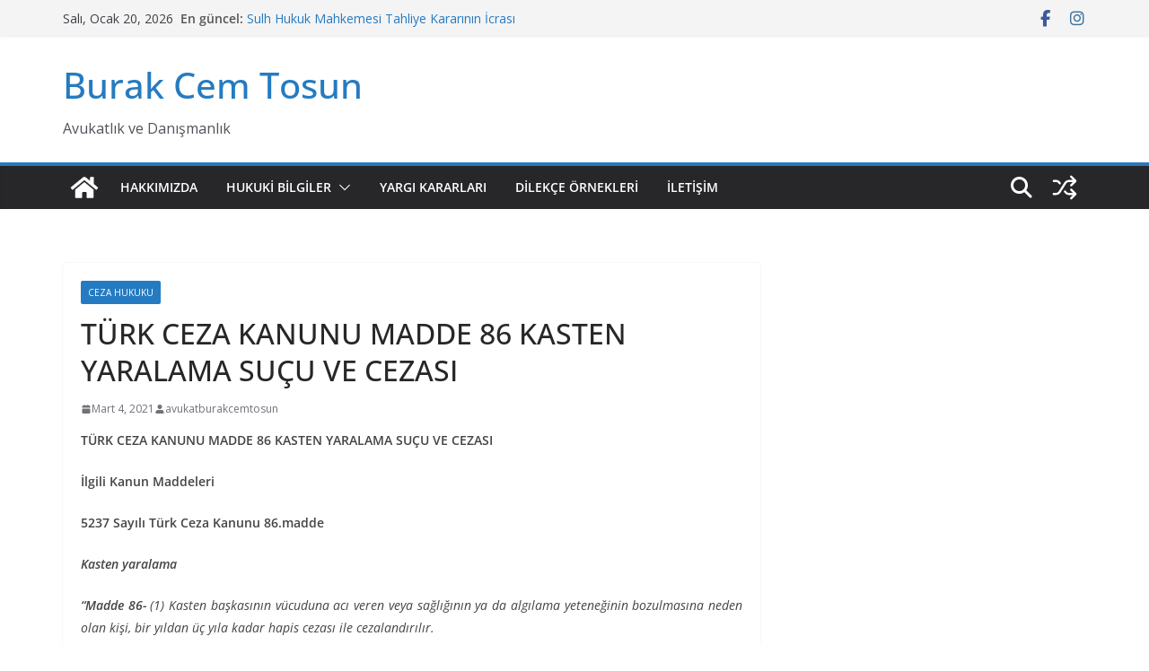

--- FILE ---
content_type: text/html; charset=UTF-8
request_url: https://burakcemtosun.av.tr/2021/03/04/turk-ceza-kanunu-madde-86-kasten-yaralama-sucu-ve-cezasi/
body_size: 21365
content:
		<!doctype html>
		<html lang="tr">
		
<head>

			<meta charset="UTF-8"/>
		<meta name="viewport" content="width=device-width, initial-scale=1">
		<link rel="profile" href="https://gmpg.org/xfn/11"/>
		
	<title>TÜRK CEZA KANUNU MADDE 86 KASTEN YARALAMA SUÇU VE CEZASI &#8211; Burak Cem Tosun</title>
<meta name='robots' content='max-image-preview:large' />
<link rel='dns-prefetch' href='//fonts.googleapis.com' />
<link rel="alternate" type="application/rss+xml" title="Burak Cem Tosun &raquo; akışı" href="https://burakcemtosun.av.tr/feed/" />
<link rel="alternate" type="application/rss+xml" title="Burak Cem Tosun &raquo; yorum akışı" href="https://burakcemtosun.av.tr/comments/feed/" />
<link rel="alternate" title="oEmbed (JSON)" type="application/json+oembed" href="https://burakcemtosun.av.tr/wp-json/oembed/1.0/embed?url=https%3A%2F%2Fburakcemtosun.av.tr%2F2021%2F03%2F04%2Fturk-ceza-kanunu-madde-86-kasten-yaralama-sucu-ve-cezasi%2F" />
<link rel="alternate" title="oEmbed (XML)" type="text/xml+oembed" href="https://burakcemtosun.av.tr/wp-json/oembed/1.0/embed?url=https%3A%2F%2Fburakcemtosun.av.tr%2F2021%2F03%2F04%2Fturk-ceza-kanunu-madde-86-kasten-yaralama-sucu-ve-cezasi%2F&#038;format=xml" />
<style id='wp-img-auto-sizes-contain-inline-css' type='text/css'>
img:is([sizes=auto i],[sizes^="auto," i]){contain-intrinsic-size:3000px 1500px}
/*# sourceURL=wp-img-auto-sizes-contain-inline-css */
</style>

<style id='wp-emoji-styles-inline-css' type='text/css'>

	img.wp-smiley, img.emoji {
		display: inline !important;
		border: none !important;
		box-shadow: none !important;
		height: 1em !important;
		width: 1em !important;
		margin: 0 0.07em !important;
		vertical-align: -0.1em !important;
		background: none !important;
		padding: 0 !important;
	}
/*# sourceURL=wp-emoji-styles-inline-css */
</style>
<link rel='stylesheet' id='wp-block-library-css' href='https://burakcemtosun.av.tr/wp-includes/css/dist/block-library/style.min.css?ver=6.9' type='text/css' media='all' />
<style id='global-styles-inline-css' type='text/css'>
:root{--wp--preset--aspect-ratio--square: 1;--wp--preset--aspect-ratio--4-3: 4/3;--wp--preset--aspect-ratio--3-4: 3/4;--wp--preset--aspect-ratio--3-2: 3/2;--wp--preset--aspect-ratio--2-3: 2/3;--wp--preset--aspect-ratio--16-9: 16/9;--wp--preset--aspect-ratio--9-16: 9/16;--wp--preset--color--black: #000000;--wp--preset--color--cyan-bluish-gray: #abb8c3;--wp--preset--color--white: #ffffff;--wp--preset--color--pale-pink: #f78da7;--wp--preset--color--vivid-red: #cf2e2e;--wp--preset--color--luminous-vivid-orange: #ff6900;--wp--preset--color--luminous-vivid-amber: #fcb900;--wp--preset--color--light-green-cyan: #7bdcb5;--wp--preset--color--vivid-green-cyan: #00d084;--wp--preset--color--pale-cyan-blue: #8ed1fc;--wp--preset--color--vivid-cyan-blue: #0693e3;--wp--preset--color--vivid-purple: #9b51e0;--wp--preset--color--cm-color-1: #257BC1;--wp--preset--color--cm-color-2: #2270B0;--wp--preset--color--cm-color-3: #FFFFFF;--wp--preset--color--cm-color-4: #F9FEFD;--wp--preset--color--cm-color-5: #27272A;--wp--preset--color--cm-color-6: #16181A;--wp--preset--color--cm-color-7: #8F8F8F;--wp--preset--color--cm-color-8: #FFFFFF;--wp--preset--color--cm-color-9: #C7C7C7;--wp--preset--gradient--vivid-cyan-blue-to-vivid-purple: linear-gradient(135deg,rgb(6,147,227) 0%,rgb(155,81,224) 100%);--wp--preset--gradient--light-green-cyan-to-vivid-green-cyan: linear-gradient(135deg,rgb(122,220,180) 0%,rgb(0,208,130) 100%);--wp--preset--gradient--luminous-vivid-amber-to-luminous-vivid-orange: linear-gradient(135deg,rgb(252,185,0) 0%,rgb(255,105,0) 100%);--wp--preset--gradient--luminous-vivid-orange-to-vivid-red: linear-gradient(135deg,rgb(255,105,0) 0%,rgb(207,46,46) 100%);--wp--preset--gradient--very-light-gray-to-cyan-bluish-gray: linear-gradient(135deg,rgb(238,238,238) 0%,rgb(169,184,195) 100%);--wp--preset--gradient--cool-to-warm-spectrum: linear-gradient(135deg,rgb(74,234,220) 0%,rgb(151,120,209) 20%,rgb(207,42,186) 40%,rgb(238,44,130) 60%,rgb(251,105,98) 80%,rgb(254,248,76) 100%);--wp--preset--gradient--blush-light-purple: linear-gradient(135deg,rgb(255,206,236) 0%,rgb(152,150,240) 100%);--wp--preset--gradient--blush-bordeaux: linear-gradient(135deg,rgb(254,205,165) 0%,rgb(254,45,45) 50%,rgb(107,0,62) 100%);--wp--preset--gradient--luminous-dusk: linear-gradient(135deg,rgb(255,203,112) 0%,rgb(199,81,192) 50%,rgb(65,88,208) 100%);--wp--preset--gradient--pale-ocean: linear-gradient(135deg,rgb(255,245,203) 0%,rgb(182,227,212) 50%,rgb(51,167,181) 100%);--wp--preset--gradient--electric-grass: linear-gradient(135deg,rgb(202,248,128) 0%,rgb(113,206,126) 100%);--wp--preset--gradient--midnight: linear-gradient(135deg,rgb(2,3,129) 0%,rgb(40,116,252) 100%);--wp--preset--font-size--small: 13px;--wp--preset--font-size--medium: 16px;--wp--preset--font-size--large: 20px;--wp--preset--font-size--x-large: 24px;--wp--preset--font-size--xx-large: 30px;--wp--preset--font-size--huge: 36px;--wp--preset--font-family--dm-sans: DM Sans, sans-serif;--wp--preset--font-family--public-sans: Public Sans, sans-serif;--wp--preset--font-family--roboto: Roboto, sans-serif;--wp--preset--font-family--segoe-ui: Segoe UI, Arial, sans-serif;--wp--preset--font-family--ibm-plex-serif: IBM Plex Serif, sans-serif;--wp--preset--font-family--inter: Inter, sans-serif;--wp--preset--spacing--20: 0.44rem;--wp--preset--spacing--30: 0.67rem;--wp--preset--spacing--40: 1rem;--wp--preset--spacing--50: 1.5rem;--wp--preset--spacing--60: 2.25rem;--wp--preset--spacing--70: 3.38rem;--wp--preset--spacing--80: 5.06rem;--wp--preset--shadow--natural: 6px 6px 9px rgba(0, 0, 0, 0.2);--wp--preset--shadow--deep: 12px 12px 50px rgba(0, 0, 0, 0.4);--wp--preset--shadow--sharp: 6px 6px 0px rgba(0, 0, 0, 0.2);--wp--preset--shadow--outlined: 6px 6px 0px -3px rgb(255, 255, 255), 6px 6px rgb(0, 0, 0);--wp--preset--shadow--crisp: 6px 6px 0px rgb(0, 0, 0);}:root { --wp--style--global--content-size: 760px;--wp--style--global--wide-size: 1160px; }:where(body) { margin: 0; }.wp-site-blocks > .alignleft { float: left; margin-right: 2em; }.wp-site-blocks > .alignright { float: right; margin-left: 2em; }.wp-site-blocks > .aligncenter { justify-content: center; margin-left: auto; margin-right: auto; }:where(.wp-site-blocks) > * { margin-block-start: 24px; margin-block-end: 0; }:where(.wp-site-blocks) > :first-child { margin-block-start: 0; }:where(.wp-site-blocks) > :last-child { margin-block-end: 0; }:root { --wp--style--block-gap: 24px; }:root :where(.is-layout-flow) > :first-child{margin-block-start: 0;}:root :where(.is-layout-flow) > :last-child{margin-block-end: 0;}:root :where(.is-layout-flow) > *{margin-block-start: 24px;margin-block-end: 0;}:root :where(.is-layout-constrained) > :first-child{margin-block-start: 0;}:root :where(.is-layout-constrained) > :last-child{margin-block-end: 0;}:root :where(.is-layout-constrained) > *{margin-block-start: 24px;margin-block-end: 0;}:root :where(.is-layout-flex){gap: 24px;}:root :where(.is-layout-grid){gap: 24px;}.is-layout-flow > .alignleft{float: left;margin-inline-start: 0;margin-inline-end: 2em;}.is-layout-flow > .alignright{float: right;margin-inline-start: 2em;margin-inline-end: 0;}.is-layout-flow > .aligncenter{margin-left: auto !important;margin-right: auto !important;}.is-layout-constrained > .alignleft{float: left;margin-inline-start: 0;margin-inline-end: 2em;}.is-layout-constrained > .alignright{float: right;margin-inline-start: 2em;margin-inline-end: 0;}.is-layout-constrained > .aligncenter{margin-left: auto !important;margin-right: auto !important;}.is-layout-constrained > :where(:not(.alignleft):not(.alignright):not(.alignfull)){max-width: var(--wp--style--global--content-size);margin-left: auto !important;margin-right: auto !important;}.is-layout-constrained > .alignwide{max-width: var(--wp--style--global--wide-size);}body .is-layout-flex{display: flex;}.is-layout-flex{flex-wrap: wrap;align-items: center;}.is-layout-flex > :is(*, div){margin: 0;}body .is-layout-grid{display: grid;}.is-layout-grid > :is(*, div){margin: 0;}body{padding-top: 0px;padding-right: 0px;padding-bottom: 0px;padding-left: 0px;}a:where(:not(.wp-element-button)){text-decoration: underline;}:root :where(.wp-element-button, .wp-block-button__link){background-color: #32373c;border-width: 0;color: #fff;font-family: inherit;font-size: inherit;font-style: inherit;font-weight: inherit;letter-spacing: inherit;line-height: inherit;padding-top: calc(0.667em + 2px);padding-right: calc(1.333em + 2px);padding-bottom: calc(0.667em + 2px);padding-left: calc(1.333em + 2px);text-decoration: none;text-transform: inherit;}.has-black-color{color: var(--wp--preset--color--black) !important;}.has-cyan-bluish-gray-color{color: var(--wp--preset--color--cyan-bluish-gray) !important;}.has-white-color{color: var(--wp--preset--color--white) !important;}.has-pale-pink-color{color: var(--wp--preset--color--pale-pink) !important;}.has-vivid-red-color{color: var(--wp--preset--color--vivid-red) !important;}.has-luminous-vivid-orange-color{color: var(--wp--preset--color--luminous-vivid-orange) !important;}.has-luminous-vivid-amber-color{color: var(--wp--preset--color--luminous-vivid-amber) !important;}.has-light-green-cyan-color{color: var(--wp--preset--color--light-green-cyan) !important;}.has-vivid-green-cyan-color{color: var(--wp--preset--color--vivid-green-cyan) !important;}.has-pale-cyan-blue-color{color: var(--wp--preset--color--pale-cyan-blue) !important;}.has-vivid-cyan-blue-color{color: var(--wp--preset--color--vivid-cyan-blue) !important;}.has-vivid-purple-color{color: var(--wp--preset--color--vivid-purple) !important;}.has-cm-color-1-color{color: var(--wp--preset--color--cm-color-1) !important;}.has-cm-color-2-color{color: var(--wp--preset--color--cm-color-2) !important;}.has-cm-color-3-color{color: var(--wp--preset--color--cm-color-3) !important;}.has-cm-color-4-color{color: var(--wp--preset--color--cm-color-4) !important;}.has-cm-color-5-color{color: var(--wp--preset--color--cm-color-5) !important;}.has-cm-color-6-color{color: var(--wp--preset--color--cm-color-6) !important;}.has-cm-color-7-color{color: var(--wp--preset--color--cm-color-7) !important;}.has-cm-color-8-color{color: var(--wp--preset--color--cm-color-8) !important;}.has-cm-color-9-color{color: var(--wp--preset--color--cm-color-9) !important;}.has-black-background-color{background-color: var(--wp--preset--color--black) !important;}.has-cyan-bluish-gray-background-color{background-color: var(--wp--preset--color--cyan-bluish-gray) !important;}.has-white-background-color{background-color: var(--wp--preset--color--white) !important;}.has-pale-pink-background-color{background-color: var(--wp--preset--color--pale-pink) !important;}.has-vivid-red-background-color{background-color: var(--wp--preset--color--vivid-red) !important;}.has-luminous-vivid-orange-background-color{background-color: var(--wp--preset--color--luminous-vivid-orange) !important;}.has-luminous-vivid-amber-background-color{background-color: var(--wp--preset--color--luminous-vivid-amber) !important;}.has-light-green-cyan-background-color{background-color: var(--wp--preset--color--light-green-cyan) !important;}.has-vivid-green-cyan-background-color{background-color: var(--wp--preset--color--vivid-green-cyan) !important;}.has-pale-cyan-blue-background-color{background-color: var(--wp--preset--color--pale-cyan-blue) !important;}.has-vivid-cyan-blue-background-color{background-color: var(--wp--preset--color--vivid-cyan-blue) !important;}.has-vivid-purple-background-color{background-color: var(--wp--preset--color--vivid-purple) !important;}.has-cm-color-1-background-color{background-color: var(--wp--preset--color--cm-color-1) !important;}.has-cm-color-2-background-color{background-color: var(--wp--preset--color--cm-color-2) !important;}.has-cm-color-3-background-color{background-color: var(--wp--preset--color--cm-color-3) !important;}.has-cm-color-4-background-color{background-color: var(--wp--preset--color--cm-color-4) !important;}.has-cm-color-5-background-color{background-color: var(--wp--preset--color--cm-color-5) !important;}.has-cm-color-6-background-color{background-color: var(--wp--preset--color--cm-color-6) !important;}.has-cm-color-7-background-color{background-color: var(--wp--preset--color--cm-color-7) !important;}.has-cm-color-8-background-color{background-color: var(--wp--preset--color--cm-color-8) !important;}.has-cm-color-9-background-color{background-color: var(--wp--preset--color--cm-color-9) !important;}.has-black-border-color{border-color: var(--wp--preset--color--black) !important;}.has-cyan-bluish-gray-border-color{border-color: var(--wp--preset--color--cyan-bluish-gray) !important;}.has-white-border-color{border-color: var(--wp--preset--color--white) !important;}.has-pale-pink-border-color{border-color: var(--wp--preset--color--pale-pink) !important;}.has-vivid-red-border-color{border-color: var(--wp--preset--color--vivid-red) !important;}.has-luminous-vivid-orange-border-color{border-color: var(--wp--preset--color--luminous-vivid-orange) !important;}.has-luminous-vivid-amber-border-color{border-color: var(--wp--preset--color--luminous-vivid-amber) !important;}.has-light-green-cyan-border-color{border-color: var(--wp--preset--color--light-green-cyan) !important;}.has-vivid-green-cyan-border-color{border-color: var(--wp--preset--color--vivid-green-cyan) !important;}.has-pale-cyan-blue-border-color{border-color: var(--wp--preset--color--pale-cyan-blue) !important;}.has-vivid-cyan-blue-border-color{border-color: var(--wp--preset--color--vivid-cyan-blue) !important;}.has-vivid-purple-border-color{border-color: var(--wp--preset--color--vivid-purple) !important;}.has-cm-color-1-border-color{border-color: var(--wp--preset--color--cm-color-1) !important;}.has-cm-color-2-border-color{border-color: var(--wp--preset--color--cm-color-2) !important;}.has-cm-color-3-border-color{border-color: var(--wp--preset--color--cm-color-3) !important;}.has-cm-color-4-border-color{border-color: var(--wp--preset--color--cm-color-4) !important;}.has-cm-color-5-border-color{border-color: var(--wp--preset--color--cm-color-5) !important;}.has-cm-color-6-border-color{border-color: var(--wp--preset--color--cm-color-6) !important;}.has-cm-color-7-border-color{border-color: var(--wp--preset--color--cm-color-7) !important;}.has-cm-color-8-border-color{border-color: var(--wp--preset--color--cm-color-8) !important;}.has-cm-color-9-border-color{border-color: var(--wp--preset--color--cm-color-9) !important;}.has-vivid-cyan-blue-to-vivid-purple-gradient-background{background: var(--wp--preset--gradient--vivid-cyan-blue-to-vivid-purple) !important;}.has-light-green-cyan-to-vivid-green-cyan-gradient-background{background: var(--wp--preset--gradient--light-green-cyan-to-vivid-green-cyan) !important;}.has-luminous-vivid-amber-to-luminous-vivid-orange-gradient-background{background: var(--wp--preset--gradient--luminous-vivid-amber-to-luminous-vivid-orange) !important;}.has-luminous-vivid-orange-to-vivid-red-gradient-background{background: var(--wp--preset--gradient--luminous-vivid-orange-to-vivid-red) !important;}.has-very-light-gray-to-cyan-bluish-gray-gradient-background{background: var(--wp--preset--gradient--very-light-gray-to-cyan-bluish-gray) !important;}.has-cool-to-warm-spectrum-gradient-background{background: var(--wp--preset--gradient--cool-to-warm-spectrum) !important;}.has-blush-light-purple-gradient-background{background: var(--wp--preset--gradient--blush-light-purple) !important;}.has-blush-bordeaux-gradient-background{background: var(--wp--preset--gradient--blush-bordeaux) !important;}.has-luminous-dusk-gradient-background{background: var(--wp--preset--gradient--luminous-dusk) !important;}.has-pale-ocean-gradient-background{background: var(--wp--preset--gradient--pale-ocean) !important;}.has-electric-grass-gradient-background{background: var(--wp--preset--gradient--electric-grass) !important;}.has-midnight-gradient-background{background: var(--wp--preset--gradient--midnight) !important;}.has-small-font-size{font-size: var(--wp--preset--font-size--small) !important;}.has-medium-font-size{font-size: var(--wp--preset--font-size--medium) !important;}.has-large-font-size{font-size: var(--wp--preset--font-size--large) !important;}.has-x-large-font-size{font-size: var(--wp--preset--font-size--x-large) !important;}.has-xx-large-font-size{font-size: var(--wp--preset--font-size--xx-large) !important;}.has-huge-font-size{font-size: var(--wp--preset--font-size--huge) !important;}.has-dm-sans-font-family{font-family: var(--wp--preset--font-family--dm-sans) !important;}.has-public-sans-font-family{font-family: var(--wp--preset--font-family--public-sans) !important;}.has-roboto-font-family{font-family: var(--wp--preset--font-family--roboto) !important;}.has-segoe-ui-font-family{font-family: var(--wp--preset--font-family--segoe-ui) !important;}.has-ibm-plex-serif-font-family{font-family: var(--wp--preset--font-family--ibm-plex-serif) !important;}.has-inter-font-family{font-family: var(--wp--preset--font-family--inter) !important;}
/*# sourceURL=global-styles-inline-css */
</style>

<link rel='stylesheet' id='colormag_style-css' href='https://burakcemtosun.av.tr/wp-content/themes/colormag/style.css?ver=1768932537' type='text/css' media='all' />
<style id='colormag_style-inline-css' type='text/css'>
body{color:#444444;}.cm-posts .post{box-shadow:0px 0px 2px 0px #E4E4E7;}body,
			button,
			input,
			select,
			textarea,
			blockquote p,
			.entry-meta,
			.cm-entry-button,
			dl,
			.previous a,
			.next a,
			.nav-previous a,
			.nav-next a,
			#respond h3#reply-title #cancel-comment-reply-link,
			#respond form input[type="text"],
			#respond form textarea,
			.cm-secondary .widget,
			.cm-error-404 .widget,
			.cm-entry-summary p{font-family:Open Sans;}h1 ,h2, h3, h4, h5, h6{font-family:Open Sans;font-style:inherit;}@media screen and (min-width: 992px) {.cm-primary{width:70%;}}.colormag-button,
			input[type="reset"],
			input[type="button"],
			input[type="submit"],
			button,
			.cm-entry-button span,
			.wp-block-button .wp-block-button__link{color:#ffffff;}.cm-content{background-color:#ffffff;background-size:contain;}.cm-header .cm-menu-toggle svg,
			.cm-header .cm-menu-toggle svg{fill:#fff;}.cm-footer-bar-area .cm-footer-bar__2 a{color:#207daf;}body{color:#444444;}.cm-posts .post{box-shadow:0px 0px 2px 0px #E4E4E7;}body,
			button,
			input,
			select,
			textarea,
			blockquote p,
			.entry-meta,
			.cm-entry-button,
			dl,
			.previous a,
			.next a,
			.nav-previous a,
			.nav-next a,
			#respond h3#reply-title #cancel-comment-reply-link,
			#respond form input[type="text"],
			#respond form textarea,
			.cm-secondary .widget,
			.cm-error-404 .widget,
			.cm-entry-summary p{font-family:Open Sans;}h1 ,h2, h3, h4, h5, h6{font-family:Open Sans;font-style:inherit;}@media screen and (min-width: 992px) {.cm-primary{width:70%;}}.colormag-button,
			input[type="reset"],
			input[type="button"],
			input[type="submit"],
			button,
			.cm-entry-button span,
			.wp-block-button .wp-block-button__link{color:#ffffff;}.cm-content{background-color:#ffffff;background-size:contain;}.cm-header .cm-menu-toggle svg,
			.cm-header .cm-menu-toggle svg{fill:#fff;}.cm-footer-bar-area .cm-footer-bar__2 a{color:#207daf;}.cm-header-builder .cm-header-buttons .cm-header-button .cm-button{background-color:#207daf;}.cm-header-builder .cm-header-top-row{background-color:#f4f4f5;}.cm-header-builder .cm-primary-nav .sub-menu, .cm-header-builder .cm-primary-nav .children{background-color:#232323;background-size:contain;}.cm-header-builder nav.cm-secondary-nav ul.sub-menu, .cm-header-builder .cm-secondary-nav .children{background-color:#232323;background-size:contain;}.cm-footer-builder .cm-footer-bottom-row{border-color:#3F3F46;}:root{--top-grid-columns: 4;
			--main-grid-columns: 4;
			--bottom-grid-columns: 2;
			}.cm-footer-builder .cm-footer-bottom-row .cm-footer-col{flex-direction: column;}.cm-footer-builder .cm-footer-main-row .cm-footer-col{flex-direction: column;}.cm-footer-builder .cm-footer-top-row .cm-footer-col{flex-direction: column;} :root{--cm-color-1: #257BC1;--cm-color-2: #2270B0;--cm-color-3: #FFFFFF;--cm-color-4: #F9FEFD;--cm-color-5: #27272A;--cm-color-6: #16181A;--cm-color-7: #8F8F8F;--cm-color-8: #FFFFFF;--cm-color-9: #C7C7C7;}:root {--wp--preset--color--cm-color-1:#257BC1;--wp--preset--color--cm-color-2:#2270B0;--wp--preset--color--cm-color-3:#FFFFFF;--wp--preset--color--cm-color-4:#F9FEFD;--wp--preset--color--cm-color-5:#27272A;--wp--preset--color--cm-color-6:#16181A;--wp--preset--color--cm-color-7:#8F8F8F;--wp--preset--color--cm-color-8:#FFFFFF;--wp--preset--color--cm-color-9:#C7C7C7;}:root {--e-global-color-cmcolor1: #257BC1;--e-global-color-cmcolor2: #2270B0;--e-global-color-cmcolor3: #FFFFFF;--e-global-color-cmcolor4: #F9FEFD;--e-global-color-cmcolor5: #27272A;--e-global-color-cmcolor6: #16181A;--e-global-color-cmcolor7: #8F8F8F;--e-global-color-cmcolor8: #FFFFFF;--e-global-color-cmcolor9: #C7C7C7;}
/*# sourceURL=colormag_style-inline-css */
</style>
<link rel='stylesheet' id='font-awesome-all-css' href='https://burakcemtosun.av.tr/wp-content/themes/colormag/inc/customizer/customind/assets/fontawesome/v6/css/all.min.css?ver=6.2.4' type='text/css' media='all' />
<link rel='stylesheet' id='colormag_google_fonts-css' href='https://fonts.googleapis.com/css?family=Open+Sans%3A0&#038;ver=4.1.2' type='text/css' media='all' />
<link rel='stylesheet' id='font-awesome-4-css' href='https://burakcemtosun.av.tr/wp-content/themes/colormag/assets/library/font-awesome/css/v4-shims.min.css?ver=4.7.0' type='text/css' media='all' />
<link rel='stylesheet' id='colormag-font-awesome-6-css' href='https://burakcemtosun.av.tr/wp-content/themes/colormag/inc/customizer/customind/assets/fontawesome/v6/css/all.min.css?ver=6.2.4' type='text/css' media='all' />
<link rel='stylesheet' id='call-now-button-modern-style-css' href='https://burakcemtosun.av.tr/wp-content/plugins/call-now-button/resources/style/modern.css?ver=1.5.5' type='text/css' media='all' />
<script type="text/javascript" src="https://burakcemtosun.av.tr/wp-includes/js/jquery/jquery.min.js?ver=3.7.1" id="jquery-core-js"></script>
<script type="text/javascript" src="https://burakcemtosun.av.tr/wp-includes/js/jquery/jquery-migrate.min.js?ver=3.4.1" id="jquery-migrate-js"></script>
<link rel="https://api.w.org/" href="https://burakcemtosun.av.tr/wp-json/" /><link rel="alternate" title="JSON" type="application/json" href="https://burakcemtosun.av.tr/wp-json/wp/v2/posts/199" /><link rel="EditURI" type="application/rsd+xml" title="RSD" href="https://burakcemtosun.av.tr/xmlrpc.php?rsd" />
<meta name="generator" content="WordPress 6.9" />
<link rel="canonical" href="https://burakcemtosun.av.tr/2021/03/04/turk-ceza-kanunu-madde-86-kasten-yaralama-sucu-ve-cezasi/" />
<link rel='shortlink' href='https://burakcemtosun.av.tr/?p=199' />
<style class='wp-fonts-local' type='text/css'>
@font-face{font-family:"DM Sans";font-style:normal;font-weight:100 900;font-display:fallback;src:url('https://fonts.gstatic.com/s/dmsans/v15/rP2Hp2ywxg089UriCZOIHTWEBlw.woff2') format('woff2');}
@font-face{font-family:"Public Sans";font-style:normal;font-weight:100 900;font-display:fallback;src:url('https://fonts.gstatic.com/s/publicsans/v15/ijwOs5juQtsyLLR5jN4cxBEoRDf44uE.woff2') format('woff2');}
@font-face{font-family:Roboto;font-style:normal;font-weight:100 900;font-display:fallback;src:url('https://fonts.gstatic.com/s/roboto/v30/KFOjCnqEu92Fr1Mu51TjASc6CsE.woff2') format('woff2');}
@font-face{font-family:"IBM Plex Serif";font-style:normal;font-weight:400;font-display:fallback;src:url('https://burakcemtosun.av.tr/wp-content/themes/colormag/assets/fonts/IBMPlexSerif-Regular.woff2') format('woff2');}
@font-face{font-family:"IBM Plex Serif";font-style:normal;font-weight:700;font-display:fallback;src:url('https://burakcemtosun.av.tr/wp-content/themes/colormag/assets/fonts/IBMPlexSerif-Bold.woff2') format('woff2');}
@font-face{font-family:"IBM Plex Serif";font-style:normal;font-weight:600;font-display:fallback;src:url('https://burakcemtosun.av.tr/wp-content/themes/colormag/assets/fonts/IBMPlexSerif-SemiBold.woff2') format('woff2');}
@font-face{font-family:Inter;font-style:normal;font-weight:400;font-display:fallback;src:url('https://burakcemtosun.av.tr/wp-content/themes/colormag/assets/fonts/Inter-Regular.woff2') format('woff2');}
</style>

</head>

<body data-rsssl=1 class="wp-singular post-template-default single single-post postid-199 single-format-standard wp-embed-responsive wp-theme-colormag cm-header-layout-1 adv-style-1 cm-normal-container cm-right-sidebar right-sidebar wide cm-started-content">




		<div id="page" class="hfeed site">
				<a class="skip-link screen-reader-text" href="#main">Skip to content</a>
		

			<header id="cm-masthead" class="cm-header cm-layout-1 cm-layout-1-style-1 cm-full-width">
		
		
				<div class="cm-top-bar">
					<div class="cm-container">
						<div class="cm-row">
							<div class="cm-top-bar__1">
				
		<div class="date-in-header">
			Salı, Ocak 20, 2026		</div>

		
		<div class="breaking-news">
			<strong class="breaking-news-latest">En güncel:</strong>

			<ul class="newsticker">
									<li>
						<a href="https://burakcemtosun.av.tr/2025/12/20/sulh-hukuk-mahkemesi-tahliye-kararinin-icrasi/" title="Sulh Hukuk Mahkemesi Tahliye Kararının İcrası">
							Sulh Hukuk Mahkemesi Tahliye Kararının İcrası						</a>
					</li>
									<li>
						<a href="https://burakcemtosun.av.tr/2025/12/15/fiziksel-siddet-sebebiyle-bosanma-davasi/" title="Fiziksel Şiddet Sebebiyle Boşanma Davası">
							Fiziksel Şiddet Sebebiyle Boşanma Davası						</a>
					</li>
									<li>
						<a href="https://burakcemtosun.av.tr/2025/12/10/tasinmaz-uzerindeki-ortakligin-satis-suretiyle-giderilmesi-davasi/" title="Taşınmaz Üzerindeki Ortaklığın Satış Suretiyle Giderilmesi Davası">
							Taşınmaz Üzerindeki Ortaklığın Satış Suretiyle Giderilmesi Davası						</a>
					</li>
									<li>
						<a href="https://burakcemtosun.av.tr/2025/12/05/vasiyetname-nedir-cesitleri-nelerdir-nasil-duzenlenir/" title="Vasiyetname Nedir, Çeşitleri Nelerdir, Nasıl Düzenlenir?">
							Vasiyetname Nedir, Çeşitleri Nelerdir, Nasıl Düzenlenir?						</a>
					</li>
									<li>
						<a href="https://burakcemtosun.av.tr/2025/11/30/tenkis-davasi-dilekcesi/" title="Tenkis Davası Dilekçesi">
							Tenkis Davası Dilekçesi						</a>
					</li>
							</ul>
		</div>

									</div>

							<div class="cm-top-bar__2">
				
		<div class="social-links">
			<ul>
				<li><a href="https://www.facebook.com/Burak-Cem-Tosun-Avukatl%C4%B1k-ve-Dan%C4%B1%C5%9Fmanl%C4%B1k-105344974329276"><i class="fa fa-facebook"></i></a></li><li><a href="#"><i class="fa fa-instagram"></i></a></li>			</ul>
		</div><!-- .social-links -->
									</div>
						</div>
					</div>
				</div>

				
				<div class="cm-main-header">
		
		
	<div id="cm-header-1" class="cm-header-1">
		<div class="cm-container">
			<div class="cm-row">

				<div class="cm-header-col-1">
										<div id="cm-site-branding" class="cm-site-branding">
							</div><!-- #cm-site-branding -->
	
	<div id="cm-site-info" class="">
								<h3 class="cm-site-title">
							<a href="https://burakcemtosun.av.tr/" title="Burak Cem Tosun" rel="home">Burak Cem Tosun</a>
						</h3>
						
											<p class="cm-site-description">
							Avukatlık ve Danışmanlık						</p><!-- .cm-site-description -->
											</div><!-- #cm-site-info -->
					</div><!-- .cm-header-col-1 -->

				<div class="cm-header-col-2">
								</div><!-- .cm-header-col-2 -->

		</div>
	</div>
</div>
		
<div id="cm-header-2" class="cm-header-2">
	<nav id="cm-primary-nav" class="cm-primary-nav">
		<div class="cm-container">
			<div class="cm-row">
				
				<div class="cm-home-icon">
					<a href="https://burakcemtosun.av.tr/"
						title="Burak Cem Tosun"
					>
						<svg class="cm-icon cm-icon--home" xmlns="http://www.w3.org/2000/svg" viewBox="0 0 28 22"><path d="M13.6465 6.01133L5.11148 13.0409V20.6278C5.11148 20.8242 5.18952 21.0126 5.32842 21.1515C5.46733 21.2904 5.65572 21.3685 5.85217 21.3685L11.0397 21.3551C11.2355 21.3541 11.423 21.2756 11.5611 21.1368C11.6992 20.998 11.7767 20.8102 11.7767 20.6144V16.1837C11.7767 15.9873 11.8547 15.7989 11.9937 15.66C12.1326 15.521 12.321 15.443 12.5174 15.443H15.4801C15.6766 15.443 15.865 15.521 16.0039 15.66C16.1428 15.7989 16.2208 15.9873 16.2208 16.1837V20.6111C16.2205 20.7086 16.2394 20.8052 16.2765 20.8953C16.3136 20.9854 16.3681 21.0673 16.4369 21.1364C16.5057 21.2054 16.5875 21.2602 16.6775 21.2975C16.7675 21.3349 16.864 21.3541 16.9615 21.3541L22.1472 21.3685C22.3436 21.3685 22.532 21.2904 22.6709 21.1515C22.8099 21.0126 22.8879 20.8242 22.8879 20.6278V13.0358L14.3548 6.01133C14.2544 5.93047 14.1295 5.88637 14.0006 5.88637C13.8718 5.88637 13.7468 5.93047 13.6465 6.01133ZM27.1283 10.7892L23.2582 7.59917V1.18717C23.2582 1.03983 23.1997 0.898538 23.0955 0.794359C22.9913 0.69018 22.8501 0.631653 22.7027 0.631653H20.1103C19.963 0.631653 19.8217 0.69018 19.7175 0.794359C19.6133 0.898538 19.5548 1.03983 19.5548 1.18717V4.54848L15.4102 1.13856C15.0125 0.811259 14.5134 0.632307 13.9983 0.632307C13.4832 0.632307 12.9841 0.811259 12.5864 1.13856L0.868291 10.7892C0.81204 10.8357 0.765501 10.8928 0.731333 10.9573C0.697165 11.0218 0.676038 11.0924 0.66916 11.165C0.662282 11.2377 0.669786 11.311 0.691245 11.3807C0.712704 11.4505 0.747696 11.5153 0.794223 11.5715L1.97469 13.0066C2.02109 13.063 2.07816 13.1098 2.14264 13.1441C2.20711 13.1784 2.27773 13.1997 2.35044 13.2067C2.42315 13.2137 2.49653 13.2063 2.56638 13.1849C2.63623 13.1636 2.70118 13.1286 2.7575 13.0821L13.6465 4.11333C13.7468 4.03247 13.8718 3.98837 14.0006 3.98837C14.1295 3.98837 14.2544 4.03247 14.3548 4.11333L25.2442 13.0821C25.3004 13.1286 25.3653 13.1636 25.435 13.1851C25.5048 13.2065 25.5781 13.214 25.6507 13.2071C25.7234 13.2003 25.794 13.1791 25.8584 13.145C25.9229 13.1108 25.98 13.0643 26.0265 13.008L27.207 11.5729C27.2535 11.5164 27.2883 11.4512 27.3095 11.3812C27.3307 11.3111 27.3379 11.2375 27.3306 11.1647C27.3233 11.0919 27.3016 11.0212 27.2669 10.9568C27.2322 10.8923 27.1851 10.8354 27.1283 10.7892Z" /></svg>					</a>
				</div>
				
											<div class="cm-header-actions">
								
		<div class="cm-random-post">
							<a href="https://burakcemtosun.av.tr/2022/03/03/evlilik-birliginin-temelinden-sarsilmis-olmasi-nedeniyle-bosanma-dava-dilekcesi-1/" title="Rastgele bir yazı görüntüle">
					<svg class="cm-icon cm-icon--random-fill" xmlns="http://www.w3.org/2000/svg" viewBox="0 0 24 24"><path d="M16.812 13.176a.91.91 0 0 1 1.217-.063l.068.063 3.637 3.636a.909.909 0 0 1 0 1.285l-3.637 3.637a.91.91 0 0 1-1.285-1.286l2.084-2.084H15.59a4.545 4.545 0 0 1-3.726-2.011l-.3-.377-.055-.076a.909.909 0 0 1 1.413-1.128l.063.07.325.41.049.066a2.729 2.729 0 0 0 2.25 1.228h3.288l-2.084-2.085-.063-.069a.91.91 0 0 1 .063-1.216Zm0-10.91a.91.91 0 0 1 1.217-.062l.068.062 3.637 3.637a.909.909 0 0 1 0 1.285l-3.637 3.637a.91.91 0 0 1-1.285-1.286l2.084-2.084h-3.242a2.727 2.727 0 0 0-2.242 1.148L8.47 16.396a4.546 4.546 0 0 1-3.768 1.966v.002H2.91a.91.91 0 1 1 0-1.818h1.8l.165-.004a2.727 2.727 0 0 0 2.076-1.146l4.943-7.792.024-.036.165-.22a4.547 4.547 0 0 1 3.58-1.712h3.234l-2.084-2.084-.063-.069a.91.91 0 0 1 .063-1.217Zm-12.11 3.37a4.546 4.546 0 0 1 3.932 2.222l.152.278.038.086a.909.909 0 0 1-1.616.814l-.046-.082-.091-.166a2.728 2.728 0 0 0-2.173-1.329l-.19-.004H2.91a.91.91 0 0 1 0-1.819h1.792Z" /></svg>				</a>
					</div>

							<div class="cm-top-search">
						<i class="fa fa-search search-top"></i>
						<div class="search-form-top">
									
<form action="https://burakcemtosun.av.tr/" class="search-form searchform clearfix" method="get" role="search">

	<div class="search-wrap">
		<input type="search"
				class="s field"
				name="s"
				value=""
				placeholder="Ara"
		/>

		<button class="search-icon" type="submit"></button>
	</div>

</form><!-- .searchform -->
						</div>
					</div>
									</div>
				
					<p class="cm-menu-toggle" aria-expanded="false">
						<svg class="cm-icon cm-icon--bars" xmlns="http://www.w3.org/2000/svg" viewBox="0 0 24 24"><path d="M21 19H3a1 1 0 0 1 0-2h18a1 1 0 0 1 0 2Zm0-6H3a1 1 0 0 1 0-2h18a1 1 0 0 1 0 2Zm0-6H3a1 1 0 0 1 0-2h18a1 1 0 0 1 0 2Z"></path></svg>						<svg class="cm-icon cm-icon--x-mark" xmlns="http://www.w3.org/2000/svg" viewBox="0 0 24 24"><path d="m13.4 12 8.3-8.3c.4-.4.4-1 0-1.4s-1-.4-1.4 0L12 10.6 3.7 2.3c-.4-.4-1-.4-1.4 0s-.4 1 0 1.4l8.3 8.3-8.3 8.3c-.4.4-.4 1 0 1.4.2.2.4.3.7.3s.5-.1.7-.3l8.3-8.3 8.3 8.3c.2.2.5.3.7.3s.5-.1.7-.3c.4-.4.4-1 0-1.4L13.4 12z"></path></svg>					</p>
					<div class="cm-menu-primary-container"><ul id="menu-primary" class="menu"><li id="menu-item-46" class="menu-item menu-item-type-post_type menu-item-object-page menu-item-46"><a href="https://burakcemtosun.av.tr/hakkimizda/">HAKKIMIZDA</a></li>
<li id="menu-item-67" class="menu-item menu-item-type-post_type menu-item-object-page menu-item-has-children menu-item-67"><a href="https://burakcemtosun.av.tr/hukuki-bilgiler/">HUKUKİ BİLGİLER</a><span role="button" tabindex="0" class="cm-submenu-toggle" onkeypress=""><svg class="cm-icon" xmlns="http://www.w3.org/2000/svg" xml:space="preserve" viewBox="0 0 24 24"><path d="M12 17.5c-.3 0-.5-.1-.7-.3l-9-9c-.4-.4-.4-1 0-1.4s1-.4 1.4 0l8.3 8.3 8.3-8.3c.4-.4 1-.4 1.4 0s.4 1 0 1.4l-9 9c-.2.2-.4.3-.7.3z"/></svg></span>
<ul class="sub-menu">
	<li id="menu-item-89" class="menu-item menu-item-type-post_type menu-item-object-page menu-item-89"><a href="https://burakcemtosun.av.tr/hukuki-bilgiler/aile-hukuku/">AİLE HUKUKU</a></li>
	<li id="menu-item-73" class="menu-item menu-item-type-post_type menu-item-object-page menu-item-73"><a href="https://burakcemtosun.av.tr/hukuki-bilgiler/ceza-hukuku/">CEZA HUKUKU</a></li>
	<li id="menu-item-85" class="menu-item menu-item-type-post_type menu-item-object-page menu-item-85"><a href="https://burakcemtosun.av.tr/hukuki-bilgiler/is-hukuku-2/">İŞ HUKUKU</a></li>
	<li id="menu-item-345" class="menu-item menu-item-type-post_type menu-item-object-page menu-item-345"><a href="https://burakcemtosun.av.tr/icra-iflas-hukuku/">İCRA İFLAS HUKUKU</a></li>
	<li id="menu-item-88" class="menu-item menu-item-type-post_type menu-item-object-page menu-item-88"><a href="https://burakcemtosun.av.tr/hukuki-bilgiler/gayrimenkul-hukuku/">GAYRİMENKUL HUKUKU</a></li>
	<li id="menu-item-2148" class="menu-item menu-item-type-post_type menu-item-object-page menu-item-2148"><a href="https://burakcemtosun.av.tr/medeni-hukuk/">MEDENİ HUKUK</a></li>
	<li id="menu-item-87" class="menu-item menu-item-type-post_type menu-item-object-page menu-item-87"><a href="https://burakcemtosun.av.tr/hukuki-bilgiler/is-hukuku/">MİRAS HUKUKU</a></li>
	<li id="menu-item-86" class="menu-item menu-item-type-post_type menu-item-object-page menu-item-86"><a href="https://burakcemtosun.av.tr/hukuki-bilgiler/ticaret-hukuku/">TİCARET HUKUKU</a></li>
</ul>
</li>
<li id="menu-item-64" class="menu-item menu-item-type-post_type menu-item-object-page menu-item-64"><a href="https://burakcemtosun.av.tr/yargi-kararlari/">YARGI KARARLARI</a></li>
<li id="menu-item-359" class="menu-item menu-item-type-post_type menu-item-object-page menu-item-359"><a href="https://burakcemtosun.av.tr/dilekce-ornekleri/">DİLEKÇE ÖRNEKLERİ</a></li>
<li id="menu-item-62" class="menu-item menu-item-type-post_type menu-item-object-page menu-item-62"><a href="https://burakcemtosun.av.tr/iletisim/">İLETİŞİM</a></li>
</ul></div>
			</div>
		</div>
	</nav>
</div>
			
				</div> <!-- /.cm-main-header -->
		
				</header><!-- #cm-masthead -->
		
		

	<div id="cm-content" class="cm-content">
		
		<div class="cm-container">
		
<div class="cm-row">
	
	<div id="cm-primary" class="cm-primary">
		<div class="cm-posts clearfix">

			
<article sdfdfds id="post-199" class="post-199 post type-post status-publish format-standard hentry category-ceza-hukuku">
	
	
	<div class="cm-post-content">
		<div class="cm-entry-header-meta"><div class="cm-post-categories"><a href="https://burakcemtosun.av.tr/category/ceza-hukuku/" rel="category tag">CEZA HUKUKU</a></div></div>	<header class="cm-entry-header">
				<h1 class="cm-entry-title">
			TÜRK CEZA KANUNU MADDE 86 KASTEN YARALAMA SUÇU VE CEZASI		</h1>
			</header>
<div class="cm-below-entry-meta cm-separator-default "><span class="cm-post-date"><a href="https://burakcemtosun.av.tr/2021/03/04/turk-ceza-kanunu-madde-86-kasten-yaralama-sucu-ve-cezasi/" title="2:31 pm" rel="bookmark"><svg class="cm-icon cm-icon--calendar-fill" xmlns="http://www.w3.org/2000/svg" viewBox="0 0 24 24"><path d="M21.1 6.6v1.6c0 .6-.4 1-1 1H3.9c-.6 0-1-.4-1-1V6.6c0-1.5 1.3-2.8 2.8-2.8h1.7V3c0-.6.4-1 1-1s1 .4 1 1v.8h5.2V3c0-.6.4-1 1-1s1 .4 1 1v.8h1.7c1.5 0 2.8 1.3 2.8 2.8zm-1 4.6H3.9c-.6 0-1 .4-1 1v7c0 1.5 1.3 2.8 2.8 2.8h12.6c1.5 0 2.8-1.3 2.8-2.8v-7c0-.6-.4-1-1-1z"></path></svg> <time class="entry-date published updated" datetime="2021-03-04T14:31:40+03:00">Mart 4, 2021</time></a></span>
		<span class="cm-author cm-vcard">
			<svg class="cm-icon cm-icon--user" xmlns="http://www.w3.org/2000/svg" viewBox="0 0 24 24"><path d="M7 7c0-2.8 2.2-5 5-5s5 2.2 5 5-2.2 5-5 5-5-2.2-5-5zm9 7H8c-2.8 0-5 2.2-5 5v2c0 .6.4 1 1 1h16c.6 0 1-.4 1-1v-2c0-2.8-2.2-5-5-5z"></path></svg>			<a class="url fn n"
			href="https://burakcemtosun.av.tr/author/burakcemtosun/"
			title="avukatburakcemtosun"
			>
				avukatburakcemtosun			</a>
		</span>

		</div>
<div class="cm-entry-summary">
	<p style="text-align: justify;"><strong>TÜRK CEZA KANUNU MADDE 86 KASTEN YARALAMA SUÇU VE CEZASI</strong></p>
<p style="text-align: justify;"><strong>İlgili Kanun Maddeleri</strong></p>
<p style="text-align: justify;"><strong>5237 Sayılı Türk Ceza Kanunu 86.madde</strong></p>
<p style="text-align: justify;"><strong><em>Kasten yaralama</em></strong></p>
<p style="text-align: justify;"><strong><em>“Madde 86- </em></strong><em>(1) Kasten başkasının vücuduna acı veren veya sağlığının ya da algılama yeteneğinin bozulmasına neden olan kişi, bir yıldan üç yıla kadar hapis cezası ile cezalandırılır.</em></p>
<p style="text-align: justify;"><em>(2) <strong>(Ek fıkra: 31/3/2005 – 5328/4 md.)</strong> Kasten yaralama fiilinin kişi üzerindeki etkisinin basit  bir  tıbbî  müdahaleyle giderilebilecek ölçüde hafif olması hâlinde, mağdurun şikâyeti üzerine, dört aydan bir yıla kadar hapis veya adlî para cezasına hükmolunur.</em></p>
<p style="text-align: justify;"><em>(3) Kasten yaralama suçunun;</em></p>
<p><em>a) Üstsoya, altsoya, eşe veya kardeşe karşı,</em></p>
<p><em>b) Beden veya ruh bakımından kendisini savunamayacak durumda bulunan kişiye karşı,</em></p>
<p><em>c) Kişinin yerine getirdiği kamu görevi nedeniyle,</em></p>
<p><em>d) Kamu görevlisinin sahip bulunduğu nüfuz kötüye kullanılmak suretiyle,</em></p>
<p><em>e) Silahla,</em></p>
<p><em>f) <strong>(Ek:14/4/2020-7242/11 md.)</strong> Canavarca hisle,</em></p>
<p style="text-align: justify;"><em>İşlenmesi halinde, şikâyet aranmaksızın, verilecek ceza yarı oranında, (f) bendi bakımından ise bir kat artırılır.<strong>”</strong></em></p>
<p>&nbsp;</p>
<p style="text-align: justify;"><strong><em> </em></strong><strong><em>Kanunun hükmü ve amirin emri</em></strong></p>
<p style="text-align: justify;"><strong><em>“Madde 24- </em></strong><em>(1) Kanunun hükmünü yerine getiren kimseye ceza verilmez.</em></p>
<p style="text-align: justify;"><em>(2) Yetkili bir merciden verilip, yerine getirilmesi görev gereği zorunlu olan bir emri uygulayan sorumlu olmaz.</em></p>
<p style="text-align: justify;"><em>(3) Konusu suç teşkil eden emir hiçbir surette yerine getirilemez. Aksi takdirde yerine getiren ile emri veren sorumlu olur.</em></p>
<p style="text-align: justify;"><em>(4) Emrin, hukuka uygunluğunun denetlenmesinin kanun tarafından engellendiği hallerde, yerine getirilmesinden emri veren sorumlu olur.<strong>”</strong></em></p>
<p>&nbsp;</p>
<p style="text-align: justify;"><strong><em>Meşru savunma ve zorunluluk hali</em></strong></p>
<p style="text-align: justify;"><strong><em>“Madde 25- </em></strong><em>(1) Gerek kendisine ve gerek başkasına ait bir hakka yönelmiş, gerçekleşen, gerçekleşmesi veya tekrarı muhakkak olan haksız bir saldırıyı o anda hal ve koşullara göre saldırı ile orantılı biçimde defetmek zorunluluğu ile işlenen fiillerden dolayı faile ceza verilmez.</em></p>
<p style="text-align: justify;"><em>(2) Gerek kendisine gerek başkasına ait bir hakka yönelik olup, bilerek neden olmadığı ve başka suretle korunmak olanağı bulunmayan ağır ve muhakkak bir tehlikeden kurtulmak veya başkasını kurtarmak zorunluluğu ile ve tehlikenin ağırlığı ile konu ve kullanılan vasıta arasında orantı bulunmak koşulu ile işlenen fiillerden dolayı faile ceza verilmez<strong>.”</strong></em></p>
<p style="text-align: justify;"><strong><em> </em></strong></p>
<p style="text-align: justify;"><strong><em>Hakkın kullanılması ve ilgilinin rızası</em></strong></p>
<p style="text-align: justify;"><strong><em>“Madde 26- </em></strong><em>(1) Hakkını kullanan kimseye ceza verilmez.</em></p>
<p style="text-align: justify;"><em>(2) Kişinin üzerinde mutlak surette tasarruf edebileceği bir hakkına ilişkin olmak üzere, açıkladığı rızası çerçevesinde işlenen fiilden dolayı kimseye ceza verilmez.<strong>”</strong></em></p>
<p>&nbsp;</p>
<p style="text-align: justify;"><strong>Hangi Eylemler Yaralama Sayılır?</strong></p>
<p style="text-align: justify;">5237 Sayılı Türk Ceza Kanununun 86.maddesinde düzenlenen kasten yaralama suçu, doğrudan kişinin vücut bütünlüğünü ilgilendiren, ona zarar veren ve öldürme amaçlı olmayan eylemleri kapsamaktadır. Bu eylemler kanunda kısaca, vücuda acı vermek, sağlığının bozulması ve algılama yeteneğinin bozulması olarak belirtilmiştir.</p>
<p style="text-align: justify;">Bu suç, şahsın kendisi dışında herkes tarafından işlenebilir olup, şahsın kendisini yaralaması kasten yaralama suçuna vücut vermeyecek, var ise özel bir mevzuat (örneğin askerden kaçabilmek için şahsın kendini yaralaması askeri mevzuat gereğince başka bir suça vücut vermektedir) başka bir suçu meydana getirecektir.</p>
<p style="text-align: justify;">Bu suç, fail tarafında kasıtlı olarak bizzat icraen gerçekleştirilebileceği gibi, yine kasıtlı olarak ama bu sefer ihmali suretle de gerçekleştirilebilir.</p>
<p>&nbsp;</p>
<p style="text-align: justify;"><strong>Vücuda Acı Veren Hareketler Nelerdir?</strong></p>
<p style="text-align: justify;">Örnek olarak tekme atmak, yumruk atmak, kasten çarpmak, sarsıcı bir şekilde karşıdakini itmek örnek verilebileceği gibi her türlü yaralayıcı hareket vücuda acı veren hareket kapsamında sayılabilecektir.</p>
<p>&nbsp;</p>
<p style="text-align: justify;"><strong>Sağlığı Bozucu Hareketler</strong> <strong>Nelerdir?</strong></p>
<p style="text-align: justify;">Sıhhatli bir kişinin sağlığını bozmak veya hasta bir kişinin hastalığını kötü bir şekilde ilerletmektir. Örnek olarak kalp hastası olan birinin korkutulması ile durumunun kötüleşmesi, kişinin bedeninde sıyrıklar, yaralar, morluklar meydana getirilmesi kısaca hastalık sayılmayan ancak sağlıklı bir vücutta da olmaması gereken belirtilerin ortaya çıkartılması veya olumsuz bir şekilde ilerletilmesidir.</p>
<p>&nbsp;</p>
<p style="text-align: justify;"><strong>Algılama Yeteneğini Bozucu Hareketler Nelerdir?</strong></p>
<p style="text-align: justify;">Kişinin bir çeşit sarsıntı hali ile kişinin davranışlarına yön verememesi, akılcı kararlar alamamasıdır.</p>
<p style="text-align: justify;">Hukuka uygunluk nedenlerinden <strong>TCK 24.madde</strong>de belirtilen <strong><em>kanunun hükmünün yerine getirilmesi</em></strong>, <strong>TCK 25.madde</strong>de belirtilen <strong><em>meşru savunma ve zorunluluk halinde</em></strong> ve <strong>26.madde</strong>sinde belirtilen <strong><em>Hakkın kullanılması</em> </strong>durumunda fail hakkında kasten yaralamadan dolayı ceza verilemez, bu durumlar hukuka uygunluk nedenidir. Örnek vermek gerekir ise vazifesi başında maksadını aşmayan bir şekilde kolluk kuvvetinin şüpheliye veya suçluya müdahalede bulunması hukuka uygunluk nedeni olup, şüpheli veya suçlunun bu müdahale nedeniyle yaralanmasında TCK 86 madde kapsamında Kasten Yaralama Suçu meydana gelmeyecektir. Yine orantılı olmak kaydı ile kişinin kendisini savunması esnasında karşısındakini yaralaması TCK 86 madde kapsamında Kasten Yaralama suçunu meydana getirmeyecek, meşru müdafaada bulunan şahsın davranışı hukuka uygun sayılacaktır.</p>
<p style="text-align: justify;">Kasten yaralama suçuna teşebbüs mümkündür. Teşebbüs de kişi kasten yaralama niyetiyle hareket etmeli fakat fiilinin gerçekleştirememiş olmalıdır. Bu kapsamda TCK 35.madde uygulanır. Burada önemli olan husus, mağdur üzerinde herhangi bir vücuda acı veren hareket, sağlığı bozucu hareket ve algılama yeteneğini bozucu hareket gerçekleşmemiş olacağından dolayı, kişi hakkında TCK 86/2’ deki basit tıbbi müdahale ile giderilebilecek yaralamanın cezası üzerinden teşebbüs hükümleri uygulanacaktır.</p>
<p style="text-align: justify;">Yine kasten yaralama suçuna azmettirme, yardım etme gibi iştirakın her türlüsü mümkündür.</p>
<p>&nbsp;</p>
<p style="text-align: justify;"><strong> </strong><strong>Kasten Yaralama Suçunun Hafifletici Nedenleri (TCK 86/2) Nelerdir?</strong></p>
<p style="text-align: justify;">Kasten yaralama suçunun hafifletici nedenleri maddenin 2.fırkasında belirtilmiştir. <em>Kasten yaralama fiilinin kişi üzerindeki etkisinin basit bir tıbbî müdahaleyle giderilebilecek ölçüde hafif olması</em> durumunda mağdurun şikayeti üzerine faile 4 aydan 1 yıla kadar hapis cezası veya adli para cezası verilebilmektedir. Peki nedir basit tıbbi müdahale ile giderilebilecek olan yaralanma. Kısaca BTM olarak adlandırılan bu durum, Adli Tıp Uzmanlarınca belirtilen kriterler dikkate alınarak doktorlar tarafından mağdurun muayenesinde verilen adli raporlarda kendisine çokça yer bulmaktadır.</p>
<p style="text-align: justify;"><em>Kasten yaralama fiilinin kişi üzerindeki etkisinin basit bir tıbbî müdahaleyle giderilebilecek ölçüde hafif olması hâlinde</em> suçun kovuşturulması yani Mahkeme aşamasına geçilmesi, mağdurun şikayetine bağlıdır. Diğer hallerde ise mağdurun şikayeti aranmayacaktır. Eğer basit tıbbi müdahale ile giderilebilecek bir yaralanma, suçun ağırlaştırıcı nedenlerini barındırıyorsa, yani Üstsoy veya altsoya karşı kasten yaralama eylemi gerçekleştirilse ve bunun neticesinde mağdur basit tıbbi müdahale ile giderilebilecek şekilde yaralansa dahi suçun soruşturulması ve kovuşturması re’ sen yapılacak, mağdurun şikayetçi olması aranmayacaktır.</p>
<p>&nbsp;</p>
<p style="text-align: justify;"><strong> </strong><strong>Kasten Yaralama Suçunun Ağırlaştırıcı Nedenleri (TCK 86/3) Nelerdir?</strong></p>
<p style="text-align: justify;">Kasten yaralama suçunun ağırlaştırıcı nedenleri maddenin 3.fıkrasında sayılmıştır. Bunlar:</p>
<p style="text-align: justify;">&#8211;<strong>Üstsoya, altsoya, eşe veya kardeşe karşı işlenmesi, </strong>Kanun koyucu burada yaşanan hadisenin akrabalar üzerinde bırakacağı travmayı dikkate alarak, ceza da artırıma gitmiştir.</p>
<p style="text-align: justify;">&#8211;<strong>Beden veya ruh sağlığı bakımından kendisini savunamayacak durumda bulunan kişiye karşı işlenmesi, </strong>burada kastedilen akli melakeleri yerinde olmayanlar, kendini savunamayacak durumda bedensel engeli olanlar ve kendini savunamayacak, tehlikenin geldiğinin farkında olamayacak yaşta ve akli gelişimde olan çocuklardır. Çocuk kavramına 18 yaşın altındakiler girdiği halde her çocuk değil, beden ve ruh sağlığı bakımından kendini savunamayacak olanlar kastedilmektedir.</p>
<p style="text-align: justify;">&#8211;<strong>Kişinin yerine getirdiği kamu görevi dolayısıyla işlenmesi, </strong>burada kastedilen mağdurun kamu görevlisi olması, failin mağdurun kamu görevini yerine getirmesinden duyduğu husumet ile kamu görevlisini yaralaması kastedilmektedir. Bunun en tipik örnekleri hakimlerin, avukatların, savcıların görevleri nedeniyle saldırıya uğramaları gösterilebilir.</p>
<p style="text-align: justify;">&#8211;<strong>Kamu görevlisinin sahip bulunduğu nüfuz kötüye kullanılmak suretiyle işlenmesi, </strong>burada ise fail kamu görevlisidir ve kamu görevlisi sıfatını kullanarak mağduru kolay bir şekilde yaralamaktadır. Kanun koyucu devlete duyulan güveni sarstığı için bu hali ağırlaştırıcı neden olarak kabul etmiştir.</p>
<p style="text-align: justify;">&#8211;<strong>Silahla işlenmesi</strong>, Hallerinde, mağdurun şikayetçi olup olmadığına bakılmaksızın verilecek olan ceza yarı oranında artırılır.</p>
<p style="text-align: justify;">Kasten yaralama suçunun yukarıda belirtilen şekillerde işlenmesi halinde verilecek olan ceza <strong>yarı oranında</strong> artırılacaktır.</p>
<p style="text-align: justify;">&#8211;<strong>Canavarca Hisle İşlenmesi, </strong>adından da anlaşılacağı üzere vahşi duygular ile işlenmesi halinde ise diğer ağırlaştırıcı nedenlerden farklı olarak verilecek olan ceza <strong>bir kat</strong> artırılacaktır.</p>
<p style="text-align: justify;"><strong> </strong></p>
<p style="text-align: justify;"><strong>Suçun Cezası</strong></p>
<p style="text-align: justify;">Kasten yaralama suçun salt halinin yani 86.maddenin 1.fıkrasının cezası <strong>bir yıldan üç yıla kadar hapis cezası</strong>dır.</p>
<p style="text-align: justify;">Kasten yaralama suçunun hafifletici halinin yani 86.maddenin 2.fıkrasının cezası <strong>dört aydan bir yıla kadar hapis</strong> <strong>veya</strong> <strong>adli para cezası</strong>dır.</p>
<p style="text-align: justify;">Yukarıdaki hallerin ağırlaştırıcı nedenlerden 86.madde 3.fıkranın <strong>a, b, c, d, e</strong> fıkralarına uyacak şekilde gerçekleştirilmesi halinde 1. ve 2.fıkraya göre verilecek olan ceza <strong>yarı oranında</strong> artırılacak, <strong>f </strong>fıkrasına uyacak şekilde gerçekleştirilmesi halinde ise <strong>bir kat</strong> artırılacaktır.</p>
<p style="text-align: justify;"><strong> </strong></p>
<p style="text-align: justify;"><strong>Görevli, Yetkili Mahkeme</strong></p>
<p style="text-align: justify;">TCK 86.madde kapsamında görevli mahkeme Asliye Ceza Mahkemeleridir. Yetkili Mahkeme ise suçun işlendiği yer mahkemesidir.</p>
<p style="text-align: justify;"><strong> </strong></p>
<p style="text-align: justify;"><strong>Zamanaşımı</strong></p>
<p style="text-align: justify;">Bu suçlarda dava zamanaşımı <strong>sekiz yıl</strong>dır.</p>
<p>&nbsp;</p>
<p style="text-align: right;"><span style="color: #444444; background: white;">Avukat Burak Cem Tosun</span></p>
</div>
	
	</div>

	
	</article>
		</div><!-- .cm-posts -->
		
		<ul class="default-wp-page">
			<li class="previous"><a href="https://burakcemtosun.av.tr/2021/02/19/eslerden-birinin-maddi-durumunun-digerinden-iyi-olmasi-ortak-cocugun-velayetin-o-ese-verilmesi-icin-gerekce-olusturmaz/" rel="prev"><span class="meta-nav"><svg class="cm-icon cm-icon--arrow-left-long" xmlns="http://www.w3.org/2000/svg" viewBox="0 0 24 24"><path d="M2 12.38a1 1 0 0 1 0-.76.91.91 0 0 1 .22-.33L6.52 7a1 1 0 0 1 1.42 0 1 1 0 0 1 0 1.41L5.36 11H21a1 1 0 0 1 0 2H5.36l2.58 2.58a1 1 0 0 1 0 1.41 1 1 0 0 1-.71.3 1 1 0 0 1-.71-.3l-4.28-4.28a.91.91 0 0 1-.24-.33Z"></path></svg></span> EŞLERDEN BİRİNİN MADDİ DURUMUNUN DİĞERİNDEN İYİ OLMASI, ORTAK ÇOCUĞUN VELAYETİNİN O EŞE VERİLMESİ İÇİN GEREKÇE OLUŞTURMAZ</a></li>
			<li class="next"><a href="https://burakcemtosun.av.tr/2021/05/01/turk-ceza-kanunu-madde-81-kasten-oldurme-sucu-ve-cezasi/" rel="next">TÜRK CEZA KANUNU MADDE 81 KASTEN ÖLDÜRME SUÇU VE CEZASI <span class="meta-nav"><svg class="cm-icon cm-icon--arrow-right-long" xmlns="http://www.w3.org/2000/svg" viewBox="0 0 24 24"><path d="M21.92 12.38a1 1 0 0 0 0-.76 1 1 0 0 0-.21-.33L17.42 7A1 1 0 0 0 16 8.42L18.59 11H2.94a1 1 0 1 0 0 2h15.65L16 15.58A1 1 0 0 0 16 17a1 1 0 0 0 1.41 0l4.29-4.28a1 1 0 0 0 .22-.34Z"></path></svg></span></a></li>
		</ul>

	
	<div class="related-posts-wrapper">

		<h3 class="related-posts-main-title">
			<i class="fa fa-thumbs-up"></i><span>Bunları da sevebilirsiniz</span>
		</h3>

		<div class="related-posts">

							<div class="single-related-posts">

					
					<div class="cm-post-content">
						<h3 class="cm-entry-title">
							<a href="https://burakcemtosun.av.tr/2021/05/01/turk-ceza-kanunu-madde-81-kasten-oldurme-sucu-ve-cezasi/" rel="bookmark" title="TÜRK CEZA KANUNU MADDE 81 KASTEN ÖLDÜRME SUÇU VE CEZASI">
								TÜRK CEZA KANUNU MADDE 81 KASTEN ÖLDÜRME SUÇU VE CEZASI							</a>
						</h3><!--/.post-title-->

						<div class="cm-below-entry-meta cm-separator-default "><span class="cm-post-date"><a href="https://burakcemtosun.av.tr/2021/05/01/turk-ceza-kanunu-madde-81-kasten-oldurme-sucu-ve-cezasi/" title="8:10 am" rel="bookmark"><svg class="cm-icon cm-icon--calendar-fill" xmlns="http://www.w3.org/2000/svg" viewBox="0 0 24 24"><path d="M21.1 6.6v1.6c0 .6-.4 1-1 1H3.9c-.6 0-1-.4-1-1V6.6c0-1.5 1.3-2.8 2.8-2.8h1.7V3c0-.6.4-1 1-1s1 .4 1 1v.8h5.2V3c0-.6.4-1 1-1s1 .4 1 1v.8h1.7c1.5 0 2.8 1.3 2.8 2.8zm-1 4.6H3.9c-.6 0-1 .4-1 1v7c0 1.5 1.3 2.8 2.8 2.8h12.6c1.5 0 2.8-1.3 2.8-2.8v-7c0-.6-.4-1-1-1z"></path></svg> <time class="entry-date published updated" datetime="2021-05-01T08:10:28+03:00">Mayıs 1, 2021</time></a></span>
		<span class="cm-author cm-vcard">
			<svg class="cm-icon cm-icon--user" xmlns="http://www.w3.org/2000/svg" viewBox="0 0 24 24"><path d="M7 7c0-2.8 2.2-5 5-5s5 2.2 5 5-2.2 5-5 5-5-2.2-5-5zm9 7H8c-2.8 0-5 2.2-5 5v2c0 .6.4 1 1 1h16c.6 0 1-.4 1-1v-2c0-2.8-2.2-5-5-5z"></path></svg>			<a class="url fn n"
			href="https://burakcemtosun.av.tr/author/burakcemtosun/"
			title="avukatburakcemtosun"
			>
				avukatburakcemtosun			</a>
		</span>

		</div>					</div>

				</div><!--/.related-->
							<div class="single-related-posts">

					
					<div class="cm-post-content">
						<h3 class="cm-entry-title">
							<a href="https://burakcemtosun.av.tr/2021/08/19/adli-kontrol-kararina-itiraz-dilekcesi/" rel="bookmark" title="ADLİ KONTROL KARARINA İTİRAZ DİLEKÇESİ">
								ADLİ KONTROL KARARINA İTİRAZ DİLEKÇESİ							</a>
						</h3><!--/.post-title-->

						<div class="cm-below-entry-meta cm-separator-default "><span class="cm-post-date"><a href="https://burakcemtosun.av.tr/2021/08/19/adli-kontrol-kararina-itiraz-dilekcesi/" title="9:47 am" rel="bookmark"><svg class="cm-icon cm-icon--calendar-fill" xmlns="http://www.w3.org/2000/svg" viewBox="0 0 24 24"><path d="M21.1 6.6v1.6c0 .6-.4 1-1 1H3.9c-.6 0-1-.4-1-1V6.6c0-1.5 1.3-2.8 2.8-2.8h1.7V3c0-.6.4-1 1-1s1 .4 1 1v.8h5.2V3c0-.6.4-1 1-1s1 .4 1 1v.8h1.7c1.5 0 2.8 1.3 2.8 2.8zm-1 4.6H3.9c-.6 0-1 .4-1 1v7c0 1.5 1.3 2.8 2.8 2.8h12.6c1.5 0 2.8-1.3 2.8-2.8v-7c0-.6-.4-1-1-1z"></path></svg> <time class="entry-date published updated" datetime="2021-08-19T09:47:10+03:00">Ağustos 19, 2021</time></a></span>
		<span class="cm-author cm-vcard">
			<svg class="cm-icon cm-icon--user" xmlns="http://www.w3.org/2000/svg" viewBox="0 0 24 24"><path d="M7 7c0-2.8 2.2-5 5-5s5 2.2 5 5-2.2 5-5 5-5-2.2-5-5zm9 7H8c-2.8 0-5 2.2-5 5v2c0 .6.4 1 1 1h16c.6 0 1-.4 1-1v-2c0-2.8-2.2-5-5-5z"></path></svg>			<a class="url fn n"
			href="https://burakcemtosun.av.tr/author/burakcemtosun/"
			title="avukatburakcemtosun"
			>
				avukatburakcemtosun			</a>
		</span>

		</div>					</div>

				</div><!--/.related-->
							<div class="single-related-posts">

					
					<div class="cm-post-content">
						<h3 class="cm-entry-title">
							<a href="https://burakcemtosun.av.tr/2021/11/25/kaza-yapip-kacan-arac-surucusunu-sikayet-dilekcesi/" rel="bookmark" title="KAZA YAPIP KAÇAN ARAÇ SÜRÜCÜSÜNÜ ŞİKAYET DİLEKÇESİ">
								KAZA YAPIP KAÇAN ARAÇ SÜRÜCÜSÜNÜ ŞİKAYET DİLEKÇESİ							</a>
						</h3><!--/.post-title-->

						<div class="cm-below-entry-meta cm-separator-default "><span class="cm-post-date"><a href="https://burakcemtosun.av.tr/2021/11/25/kaza-yapip-kacan-arac-surucusunu-sikayet-dilekcesi/" title="1:35 pm" rel="bookmark"><svg class="cm-icon cm-icon--calendar-fill" xmlns="http://www.w3.org/2000/svg" viewBox="0 0 24 24"><path d="M21.1 6.6v1.6c0 .6-.4 1-1 1H3.9c-.6 0-1-.4-1-1V6.6c0-1.5 1.3-2.8 2.8-2.8h1.7V3c0-.6.4-1 1-1s1 .4 1 1v.8h5.2V3c0-.6.4-1 1-1s1 .4 1 1v.8h1.7c1.5 0 2.8 1.3 2.8 2.8zm-1 4.6H3.9c-.6 0-1 .4-1 1v7c0 1.5 1.3 2.8 2.8 2.8h12.6c1.5 0 2.8-1.3 2.8-2.8v-7c0-.6-.4-1-1-1z"></path></svg> <time class="entry-date published updated" datetime="2021-11-25T13:35:52+03:00">Kasım 25, 2021</time></a></span>
		<span class="cm-author cm-vcard">
			<svg class="cm-icon cm-icon--user" xmlns="http://www.w3.org/2000/svg" viewBox="0 0 24 24"><path d="M7 7c0-2.8 2.2-5 5-5s5 2.2 5 5-2.2 5-5 5-5-2.2-5-5zm9 7H8c-2.8 0-5 2.2-5 5v2c0 .6.4 1 1 1h16c.6 0 1-.4 1-1v-2c0-2.8-2.2-5-5-5z"></path></svg>			<a class="url fn n"
			href="https://burakcemtosun.av.tr/author/burakcemtosun/"
			title="avukatburakcemtosun"
			>
				avukatburakcemtosun			</a>
		</span>

		</div>					</div>

				</div><!--/.related-->
			
		</div><!--/.post-related-->

	</div>

		</div><!-- #cm-primary -->

	
<div id="cm-secondary" class="cm-secondary">
	
	<aside id="text-2" class="widget widget_text">			<div class="textwidget"></div>
		</aside>
	</div>
</div>

		</div><!-- .cm-container -->
				</div><!-- #main -->
					<div class="advertisement_above_footer">
				<div class="inner-wrap">
					<aside id="text-3" class="widget widget_text">			<div class="textwidget"></div>
		</aside>				</div>
			</div>
					<footer id="cm-footer" class="cm-footer ">
		

<div class="cm-footer-cols">
	<div class="cm-container">
		<div class="cm-row">
			
						<div class="cm-lower-footer-cols">
									<div class="cm-lower-footer-col cm-lower-footer-col--1">
						<aside id="text-4" class="widget widget_text widget-colormag_footer_sidebar_one"><h3 class="cm-widget-title"><span>Avukat Burak Cem Tosun</span></h3>			<div class="textwidget"><p>Eti Mahallesi Toros Sokak No:39/6 Sıhhiye/Çankaya/Ankara<br />
Tel : 0507 453 43 33<br />
E-mail : av.burakcemtosun@gmail.com</p>
</div>
		</aside>					</div>
									<div class="cm-lower-footer-col cm-lower-footer-col--2">
						<aside id="text-5" class="widget widget_text widget-colormag_footer_sidebar_two"><h3 class="cm-widget-title"><span>Yasal Uyarı</span></h3>			<div class="textwidget">Web sitesi içerisinde yer alan  tüm makaleler, yazılar, dilekçe örnekleri ve kararlar bilgilendirme amaçlı olup; bilgilerin güncelliği ve doğruluğu noktasında sorumluluk kabul edilmemektedir.</div>
		</aside>					</div>
									<div class="cm-lower-footer-col cm-lower-footer-col--3">
						<aside id="text-6" class="widget widget_text  widget-colormag_footer_sidebar_three">			<div class="textwidget"></div>
		</aside>					</div>
									<div class="cm-lower-footer-col cm-lower-footer-col--4">
											</div>
							</div>
			
		</div>
	</div>
</div>
		<div class="cm-footer-bar cm-footer-bar-style-1">
			<div class="cm-container">
				<div class="cm-row">
				<div class="cm-footer-bar-area">
		
		<div class="cm-footer-bar__1">
			
		<div class="social-links">
			<ul>
				<li><a href="https://www.facebook.com/Burak-Cem-Tosun-Avukatl%C4%B1k-ve-Dan%C4%B1%C5%9Fmanl%C4%B1k-105344974329276"><i class="fa fa-facebook"></i></a></li><li><a href="#"><i class="fa fa-instagram"></i></a></li>			</ul>
		</div><!-- .social-links -->
		
			<nav class="cm-footer-menu">
							</nav>
		</div> <!-- /.cm-footer-bar__1 -->

				<div class="cm-footer-bar__2">
			<div class="copyright">Tüm hakları saklıdır &copy; 2026 <a href="https://burakcemtosun.av.tr/" title="Burak Cem Tosun"><span>Burak Cem Tosun</span></a>.<br>Tema: ThemeGrill tarafından <a href="https://themegrill.com/themes/colormag" target="_blank" title="ColorMag" rel="nofollow"><span>ColorMag</span></a>. Altyapı <a href="https://wordpress.org" target="_blank" title="WordPress" rel="nofollow"><span>WordPress</span></a>.</div>		</div> <!-- /.cm-footer-bar__2 -->
				</div><!-- .cm-footer-bar-area -->
						</div><!-- .cm-container -->
			</div><!-- .cm-row -->
		</div><!-- .cm-footer-bar -->
				</footer><!-- #cm-footer -->
					<a href="#cm-masthead" id="scroll-up"><i class="fa fa-chevron-up"></i></a>
				</div><!-- #page -->
		<script type="speculationrules">
{"prefetch":[{"source":"document","where":{"and":[{"href_matches":"/*"},{"not":{"href_matches":["/wp-*.php","/wp-admin/*","/wp-content/uploads/*","/wp-content/*","/wp-content/plugins/*","/wp-content/themes/colormag/*","/*\\?(.+)"]}},{"not":{"selector_matches":"a[rel~=\"nofollow\"]"}},{"not":{"selector_matches":".no-prefetch, .no-prefetch a"}}]},"eagerness":"conservative"}]}
</script>
<!-- Call Now Button 1.5.5 (https://callnowbutton.com) [renderer:modern]-->
<a aria-label="Call Now Button" href="tel:+905074534333" id="callnowbutton" class="call-now-button  cnb-zoom-100  cnb-zindex-10  cnb-single cnb-right cnb-displaymode cnb-displaymode-mobile-only" style="background-image:url([data-uri]); background-color:#009900;" onclick='return gtag_report_conversion("tel:+905074534333");'><span>Call Now Button</span></a><script type="text/javascript" src="https://burakcemtosun.av.tr/wp-content/themes/colormag/assets/js/colormag-custom.min.js?ver=4.1.2" id="colormag-custom-js"></script>
<script type="text/javascript" src="https://burakcemtosun.av.tr/wp-content/themes/colormag/assets/js/jquery.bxslider.min.js?ver=4.1.2" id="colormag-bxslider-js"></script>
<script type="text/javascript" src="https://burakcemtosun.av.tr/wp-content/themes/colormag/assets/js/sticky/jquery.sticky.min.js?ver=4.1.2" id="colormag-sticky-menu-js"></script>
<script type="text/javascript" src="https://burakcemtosun.av.tr/wp-content/themes/colormag/assets/js/news-ticker/jquery.newsTicker.min.js?ver=4.1.2" id="colormag-news-ticker-js"></script>
<script type="text/javascript" src="https://burakcemtosun.av.tr/wp-content/themes/colormag/assets/js/navigation.min.js?ver=4.1.2" id="colormag-navigation-js"></script>
<script type="text/javascript" src="https://burakcemtosun.av.tr/wp-content/themes/colormag/assets/js/fitvids/jquery.fitvids.min.js?ver=4.1.2" id="colormag-fitvids-js"></script>
<script type="text/javascript" src="https://burakcemtosun.av.tr/wp-content/themes/colormag/assets/js/skip-link-focus-fix.min.js?ver=4.1.2" id="colormag-skip-link-focus-fix-js"></script>
<script id="wp-emoji-settings" type="application/json">
{"baseUrl":"https://s.w.org/images/core/emoji/17.0.2/72x72/","ext":".png","svgUrl":"https://s.w.org/images/core/emoji/17.0.2/svg/","svgExt":".svg","source":{"concatemoji":"https://burakcemtosun.av.tr/wp-includes/js/wp-emoji-release.min.js?ver=6.9"}}
</script>
<script type="module">
/* <![CDATA[ */
/*! This file is auto-generated */
const a=JSON.parse(document.getElementById("wp-emoji-settings").textContent),o=(window._wpemojiSettings=a,"wpEmojiSettingsSupports"),s=["flag","emoji"];function i(e){try{var t={supportTests:e,timestamp:(new Date).valueOf()};sessionStorage.setItem(o,JSON.stringify(t))}catch(e){}}function c(e,t,n){e.clearRect(0,0,e.canvas.width,e.canvas.height),e.fillText(t,0,0);t=new Uint32Array(e.getImageData(0,0,e.canvas.width,e.canvas.height).data);e.clearRect(0,0,e.canvas.width,e.canvas.height),e.fillText(n,0,0);const a=new Uint32Array(e.getImageData(0,0,e.canvas.width,e.canvas.height).data);return t.every((e,t)=>e===a[t])}function p(e,t){e.clearRect(0,0,e.canvas.width,e.canvas.height),e.fillText(t,0,0);var n=e.getImageData(16,16,1,1);for(let e=0;e<n.data.length;e++)if(0!==n.data[e])return!1;return!0}function u(e,t,n,a){switch(t){case"flag":return n(e,"\ud83c\udff3\ufe0f\u200d\u26a7\ufe0f","\ud83c\udff3\ufe0f\u200b\u26a7\ufe0f")?!1:!n(e,"\ud83c\udde8\ud83c\uddf6","\ud83c\udde8\u200b\ud83c\uddf6")&&!n(e,"\ud83c\udff4\udb40\udc67\udb40\udc62\udb40\udc65\udb40\udc6e\udb40\udc67\udb40\udc7f","\ud83c\udff4\u200b\udb40\udc67\u200b\udb40\udc62\u200b\udb40\udc65\u200b\udb40\udc6e\u200b\udb40\udc67\u200b\udb40\udc7f");case"emoji":return!a(e,"\ud83e\u1fac8")}return!1}function f(e,t,n,a){let r;const o=(r="undefined"!=typeof WorkerGlobalScope&&self instanceof WorkerGlobalScope?new OffscreenCanvas(300,150):document.createElement("canvas")).getContext("2d",{willReadFrequently:!0}),s=(o.textBaseline="top",o.font="600 32px Arial",{});return e.forEach(e=>{s[e]=t(o,e,n,a)}),s}function r(e){var t=document.createElement("script");t.src=e,t.defer=!0,document.head.appendChild(t)}a.supports={everything:!0,everythingExceptFlag:!0},new Promise(t=>{let n=function(){try{var e=JSON.parse(sessionStorage.getItem(o));if("object"==typeof e&&"number"==typeof e.timestamp&&(new Date).valueOf()<e.timestamp+604800&&"object"==typeof e.supportTests)return e.supportTests}catch(e){}return null}();if(!n){if("undefined"!=typeof Worker&&"undefined"!=typeof OffscreenCanvas&&"undefined"!=typeof URL&&URL.createObjectURL&&"undefined"!=typeof Blob)try{var e="postMessage("+f.toString()+"("+[JSON.stringify(s),u.toString(),c.toString(),p.toString()].join(",")+"));",a=new Blob([e],{type:"text/javascript"});const r=new Worker(URL.createObjectURL(a),{name:"wpTestEmojiSupports"});return void(r.onmessage=e=>{i(n=e.data),r.terminate(),t(n)})}catch(e){}i(n=f(s,u,c,p))}t(n)}).then(e=>{for(const n in e)a.supports[n]=e[n],a.supports.everything=a.supports.everything&&a.supports[n],"flag"!==n&&(a.supports.everythingExceptFlag=a.supports.everythingExceptFlag&&a.supports[n]);var t;a.supports.everythingExceptFlag=a.supports.everythingExceptFlag&&!a.supports.flag,a.supports.everything||((t=a.source||{}).concatemoji?r(t.concatemoji):t.wpemoji&&t.twemoji&&(r(t.twemoji),r(t.wpemoji)))});
//# sourceURL=https://burakcemtosun.av.tr/wp-includes/js/wp-emoji-loader.min.js
/* ]]> */
</script>

</body>
</html>


<!-- Page cached by LiteSpeed Cache 7.7 on 2026-01-20 21:08:57 -->